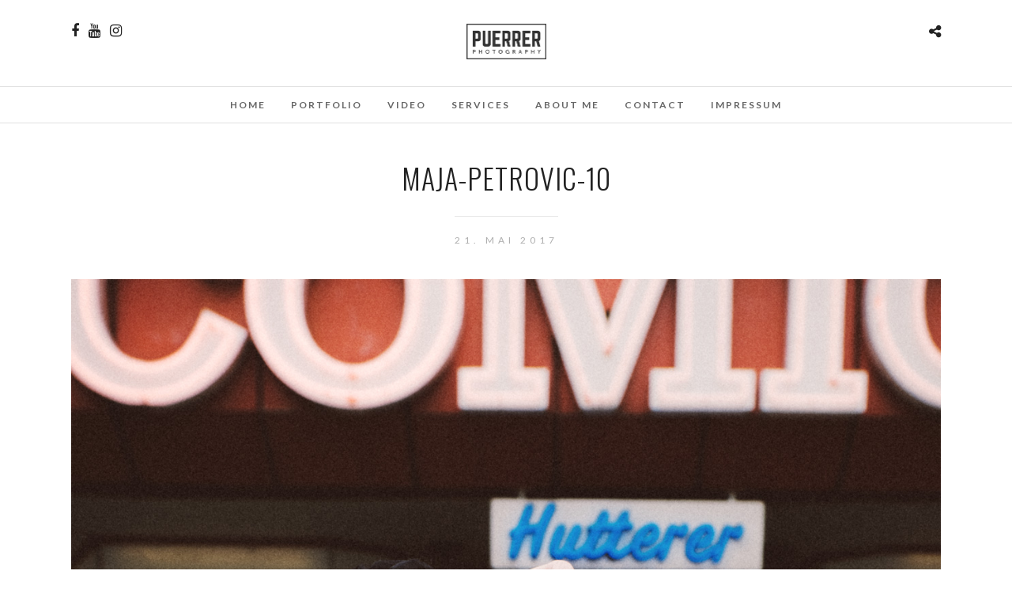

--- FILE ---
content_type: text/html; charset=UTF-8
request_url: http://puerrer.eu/galleries/take-me-to-the-book-shop/maja-petrovic-10/
body_size: 6616
content:
<!DOCTYPE html>
<html dir="ltr" lang="de-DE"
	prefix="og: https://ogp.me/ns#"   data-menu="centermenu">
<head>
<meta charset="UTF-8" />

<meta name="viewport" content="width=device-width, initial-scale=1, maximum-scale=1" />

<meta name="format-detection" content="telephone=no">

<link rel="profile" href="http://gmpg.org/xfn/11" />
<link rel="pingback" href="http://puerrer.eu/xmlrpc.php" />

		<link rel="shortcut icon" href="http://puerrer.eu/wp-content/uploads/2016/07/pp90-b.png" />
 

<title>%portrait% | %http://puerrer.eu/portfolios/kate/%</title>

		<!-- All in One SEO 4.3.8 - aioseo.com -->
		<meta name="robots" content="max-image-preview:large" />
		<link rel="canonical" href="http://puerrer.eu/galleries/take-me-to-the-book-shop/maja-petrovic-10/" />
		<meta name="generator" content="All in One SEO (AIOSEO) 4.3.8" />
		<meta property="og:locale" content="de_DE" />
		<meta property="og:site_name" content="PUERRER PHOTOGRAPHY | Portrait - Wedding - Image" />
		<meta property="og:type" content="article" />
		<meta property="og:title" content="%portrait% | %http://puerrer.eu/portfolios/kate/%" />
		<meta property="og:url" content="http://puerrer.eu/galleries/take-me-to-the-book-shop/maja-petrovic-10/" />
		<meta property="article:published_time" content="2017-05-21T20:25:54+00:00" />
		<meta property="article:modified_time" content="2017-05-21T20:25:54+00:00" />
		<meta name="twitter:card" content="summary_large_image" />
		<meta name="twitter:title" content="%portrait% | %http://puerrer.eu/portfolios/kate/%" />
		<script type="application/ld+json" class="aioseo-schema">
			{"@context":"https:\/\/schema.org","@graph":[{"@type":"BreadcrumbList","@id":"http:\/\/puerrer.eu\/galleries\/take-me-to-the-book-shop\/maja-petrovic-10\/#breadcrumblist","itemListElement":[{"@type":"ListItem","@id":"http:\/\/puerrer.eu\/#listItem","position":1,"item":{"@type":"WebPage","@id":"http:\/\/puerrer.eu\/","name":"Home","description":"Photography - Based in Vienna - Portrait, Travel & Videoproduction","url":"http:\/\/puerrer.eu\/"},"nextItem":"http:\/\/puerrer.eu\/galleries\/take-me-to-the-book-shop\/maja-petrovic-10\/#listItem"},{"@type":"ListItem","@id":"http:\/\/puerrer.eu\/galleries\/take-me-to-the-book-shop\/maja-petrovic-10\/#listItem","position":2,"item":{"@type":"WebPage","@id":"http:\/\/puerrer.eu\/galleries\/take-me-to-the-book-shop\/maja-petrovic-10\/","name":"Maja-Petrovic-10","url":"http:\/\/puerrer.eu\/galleries\/take-me-to-the-book-shop\/maja-petrovic-10\/"},"previousItem":"http:\/\/puerrer.eu\/#listItem"}]},{"@type":"ItemPage","@id":"http:\/\/puerrer.eu\/galleries\/take-me-to-the-book-shop\/maja-petrovic-10\/#itempage","url":"http:\/\/puerrer.eu\/galleries\/take-me-to-the-book-shop\/maja-petrovic-10\/","name":"%portrait% | %http:\/\/puerrer.eu\/portfolios\/kate\/%","inLanguage":"de-DE","isPartOf":{"@id":"http:\/\/puerrer.eu\/#website"},"breadcrumb":{"@id":"http:\/\/puerrer.eu\/galleries\/take-me-to-the-book-shop\/maja-petrovic-10\/#breadcrumblist"},"author":{"@id":"http:\/\/puerrer.eu\/author\/puerrer\/#author"},"creator":{"@id":"http:\/\/puerrer.eu\/author\/puerrer\/#author"},"datePublished":"2017-05-21T20:25:54+00:00","dateModified":"2017-05-21T20:25:54+00:00"},{"@type":"Organization","@id":"http:\/\/puerrer.eu\/#organization","name":"PUERRER PHOTOGRAPHY","url":"http:\/\/puerrer.eu\/"},{"@type":"Person","@id":"http:\/\/puerrer.eu\/author\/puerrer\/#author","url":"http:\/\/puerrer.eu\/author\/puerrer\/","name":"Philipp P\u00fcrrer","image":{"@type":"ImageObject","@id":"http:\/\/puerrer.eu\/galleries\/take-me-to-the-book-shop\/maja-petrovic-10\/#authorImage","url":"http:\/\/2.gravatar.com\/avatar\/2c41d2214e654fa945493eceea53bf8d?s=96&d=mm&r=g","width":96,"height":96,"caption":"Philipp P\u00fcrrer"}},{"@type":"WebSite","@id":"http:\/\/puerrer.eu\/#website","url":"http:\/\/puerrer.eu\/","name":"PUERRER PHOTOGRAPHY","description":"Portrait - Wedding - Image","inLanguage":"de-DE","publisher":{"@id":"http:\/\/puerrer.eu\/#organization"}}]}
		</script>
		<script type="text/javascript" >
			window.ga=window.ga||function(){(ga.q=ga.q||[]).push(arguments)};ga.l=+new Date;
			ga('create', "UA-81915733-1", 'auto');
			ga('send', 'pageview');
		</script>
		<script async src="https://www.google-analytics.com/analytics.js"></script>
		<!-- All in One SEO -->

<link rel='dns-prefetch' href='//platform-api.sharethis.com' />
<link rel='dns-prefetch' href='//fonts.googleapis.com' />
<link rel='dns-prefetch' href='//s.w.org' />
<link rel="alternate" type="application/rss+xml" title="PUERRER PHOTOGRAPHY &raquo; Feed" href="http://puerrer.eu/feed/" />
<link rel="alternate" type="application/rss+xml" title="PUERRER PHOTOGRAPHY &raquo; Kommentar-Feed" href="http://puerrer.eu/comments/feed/" />
		<script type="text/javascript">
			window._wpemojiSettings = {"baseUrl":"https:\/\/s.w.org\/images\/core\/emoji\/11\/72x72\/","ext":".png","svgUrl":"https:\/\/s.w.org\/images\/core\/emoji\/11\/svg\/","svgExt":".svg","source":{"concatemoji":"http:\/\/puerrer.eu\/wp-includes\/js\/wp-emoji-release.min.js"}};
			!function(a,b,c){function d(a,b){var c=String.fromCharCode;l.clearRect(0,0,k.width,k.height),l.fillText(c.apply(this,a),0,0);var d=k.toDataURL();l.clearRect(0,0,k.width,k.height),l.fillText(c.apply(this,b),0,0);var e=k.toDataURL();return d===e}function e(a){var b;if(!l||!l.fillText)return!1;switch(l.textBaseline="top",l.font="600 32px Arial",a){case"flag":return!(b=d([55356,56826,55356,56819],[55356,56826,8203,55356,56819]))&&(b=d([55356,57332,56128,56423,56128,56418,56128,56421,56128,56430,56128,56423,56128,56447],[55356,57332,8203,56128,56423,8203,56128,56418,8203,56128,56421,8203,56128,56430,8203,56128,56423,8203,56128,56447]),!b);case"emoji":return b=d([55358,56760,9792,65039],[55358,56760,8203,9792,65039]),!b}return!1}function f(a){var c=b.createElement("script");c.src=a,c.defer=c.type="text/javascript",b.getElementsByTagName("head")[0].appendChild(c)}var g,h,i,j,k=b.createElement("canvas"),l=k.getContext&&k.getContext("2d");for(j=Array("flag","emoji"),c.supports={everything:!0,everythingExceptFlag:!0},i=0;i<j.length;i++)c.supports[j[i]]=e(j[i]),c.supports.everything=c.supports.everything&&c.supports[j[i]],"flag"!==j[i]&&(c.supports.everythingExceptFlag=c.supports.everythingExceptFlag&&c.supports[j[i]]);c.supports.everythingExceptFlag=c.supports.everythingExceptFlag&&!c.supports.flag,c.DOMReady=!1,c.readyCallback=function(){c.DOMReady=!0},c.supports.everything||(h=function(){c.readyCallback()},b.addEventListener?(b.addEventListener("DOMContentLoaded",h,!1),a.addEventListener("load",h,!1)):(a.attachEvent("onload",h),b.attachEvent("onreadystatechange",function(){"complete"===b.readyState&&c.readyCallback()})),g=c.source||{},g.concatemoji?f(g.concatemoji):g.wpemoji&&g.twemoji&&(f(g.twemoji),f(g.wpemoji)))}(window,document,window._wpemojiSettings);
		</script>
		<style type="text/css">
img.wp-smiley,
img.emoji {
	display: inline !important;
	border: none !important;
	box-shadow: none !important;
	height: 1em !important;
	width: 1em !important;
	margin: 0 .07em !important;
	vertical-align: -0.1em !important;
	background: none !important;
	padding: 0 !important;
}
</style>
<link rel='stylesheet' id='wpdm-font-awesome-css'  href='http://puerrer.eu/wp-content/plugins/download-manager/assets/fontawesome/css/all.css' type='text/css' media='all' />
<link rel='stylesheet' id='wpdm-bootstrap-css'  href='http://puerrer.eu/wp-content/plugins/download-manager/assets/bootstrap/css/bootstrap.css' type='text/css' media='all' />
<link rel='stylesheet' id='wpdm-front-css'  href='http://puerrer.eu/wp-content/plugins/download-manager/assets/css/front.css' type='text/css' media='all' />
<link rel='stylesheet' id='rs-plugin-settings-css'  href='http://puerrer.eu/wp-content/plugins/revslider/public/assets/css/settings.css' type='text/css' media='all' />
<style id='rs-plugin-settings-inline-css' type='text/css'>
#rs-demo-id {}
</style>
<link rel='stylesheet' id='reset-css-css'  href='http://puerrer.eu/wp-content/themes/photome/css/reset.css' type='text/css' media='all' />
<link rel='stylesheet' id='wordpress-css-css'  href='http://puerrer.eu/wp-content/themes/photome/css/wordpress.css' type='text/css' media='all' />
<link rel='stylesheet' id='animation.css-css'  href='http://puerrer.eu/wp-content/themes/photome/css/animation.css' type='text/css' media='all' />
<link rel='stylesheet' id='magnific-popup-css'  href='http://puerrer.eu/wp-content/themes/photome/css/magnific-popup.css' type='text/css' media='all' />
<link rel='stylesheet' id='jquery-ui-css-css'  href='http://puerrer.eu/wp-content/themes/photome/css/jqueryui/custom.css' type='text/css' media='all' />
<link rel='stylesheet' id='mediaelement-css'  href='http://puerrer.eu/wp-includes/js/mediaelement/mediaelementplayer-legacy.min.css' type='text/css' media='all' />
<link rel='stylesheet' id='flexslider-css'  href='http://puerrer.eu/wp-content/themes/photome/js/flexslider/flexslider.css' type='text/css' media='all' />
<link rel='stylesheet' id='tooltipster-css'  href='http://puerrer.eu/wp-content/themes/photome/css/tooltipster.css' type='text/css' media='all' />
<link rel='stylesheet' id='odometer-theme-css'  href='http://puerrer.eu/wp-content/themes/photome/css/odometer-theme-minimal.css' type='text/css' media='all' />
<link rel='stylesheet' id='hw-parallax.css-css'  href='http://puerrer.eu/wp-content/themes/photome/css/hw-parallax.css' type='text/css' media='all' />
<link rel='stylesheet' id='screen.css-css'  href='http://puerrer.eu/wp-content/themes/photome/css/screen.css' type='text/css' media='all' />
<link rel='stylesheet' id='fontawesome-css'  href='http://puerrer.eu/wp-content/themes/photome/css/font-awesome.min.css' type='text/css' media='all' />
<link rel='stylesheet' id='custom_css-css'  href='http://puerrer.eu/wp-content/themes/photome/templates/custom-css.php' type='text/css' media='all' />
<link rel='stylesheet' id='google_font0-css'  href='http://fonts.googleapis.com/css?family=Lato%3A300%2C400%2C700%2C400italic&#038;subset=latin%2Ccyrillic-ext%2Cgreek-ext%2Ccyrillic' type='text/css' media='all' />
<link rel='stylesheet' id='google_font1-css'  href='http://fonts.googleapis.com/css?family=Oswald%3A300%2C400%2C700%2C400italic&#038;subset=latin%2Ccyrillic-ext%2Cgreek-ext%2Ccyrillic' type='text/css' media='all' />
<link rel='stylesheet' id='responsive-css'  href='http://puerrer.eu/wp-content/themes/photome/css/grid.css' type='text/css' media='all' />
<link rel='stylesheet' id='kirki_google_fonts-css'  href='//fonts.googleapis.com/css?family=Lato%3Aregular%2Citalic%2C700%2C%7COswald%3Aregular%2C700%2C300%2C900%2C600%2C400&#038;subset=all' type='text/css' media='all' />
<link rel='stylesheet' id='kirki-styles-global-css'  href='http://puerrer.eu/wp-content/themes/photome/modules/kirki/assets/css/kirki-styles.css' type='text/css' media='all' />
<script type='text/javascript'>
/* <![CDATA[ */
var wpdm_url = {"home":"http:\/\/puerrer.eu\/","site":"http:\/\/puerrer.eu\/","ajax":"http:\/\/puerrer.eu\/wp-admin\/admin-ajax.php"};
/* ]]> */
</script>
<script type='text/javascript' src='http://puerrer.eu/wp-includes/js/jquery/jquery.js'></script>
<script type='text/javascript' src='http://puerrer.eu/wp-includes/js/jquery/jquery-migrate.min.js'></script>
<script type='text/javascript' src='http://puerrer.eu/wp-content/plugins/download-manager/assets/bootstrap/js/bootstrap.min.js'></script>
<script type='text/javascript' src='http://puerrer.eu/wp-content/plugins/download-manager/assets/js/front.js'></script>
<script type='text/javascript' src='http://puerrer.eu/wp-content/plugins/download-manager/assets/js/chosen.jquery.min.js'></script>
<script type='text/javascript' src='http://puerrer.eu/wp-content/plugins/revslider/public/assets/js/jquery.themepunch.tools.min.js'></script>
<script type='text/javascript' src='http://puerrer.eu/wp-content/plugins/revslider/public/assets/js/jquery.themepunch.revolution.min.js'></script>
<script type='text/javascript' src='//platform-api.sharethis.com/js/sharethis.js?#product=ga'></script>
<link rel='https://api.w.org/' href='http://puerrer.eu/wp-json/' />
<link rel="EditURI" type="application/rsd+xml" title="RSD" href="http://puerrer.eu/xmlrpc.php?rsd" />
<link rel="wlwmanifest" type="application/wlwmanifest+xml" href="http://puerrer.eu/wp-includes/wlwmanifest.xml" /> 
<meta name="generator" content="WordPress 4.9.8" />
<link rel='shortlink' href='http://puerrer.eu/?p=5023' />
<link rel="alternate" type="application/json+oembed" href="http://puerrer.eu/wp-json/oembed/1.0/embed?url=http%3A%2F%2Fpuerrer.eu%2Fgalleries%2Ftake-me-to-the-book-shop%2Fmaja-petrovic-10%2F" />
<link rel="alternate" type="text/xml+oembed" href="http://puerrer.eu/wp-json/oembed/1.0/embed?url=http%3A%2F%2Fpuerrer.eu%2Fgalleries%2Ftake-me-to-the-book-shop%2Fmaja-petrovic-10%2F&#038;format=xml" />

        <script>
            var wpdm_site_url = 'http://puerrer.eu/';
            var wpdm_home_url = 'http://puerrer.eu/';
            var ajax_url = 'http://puerrer.eu/wp-admin/admin-ajax.php';
            var wpdm_ajax_url = 'http://puerrer.eu/wp-admin/admin-ajax.php';
            var wpdm_ajax_popup = '0';
        </script>


        		<style type="text/css">.recentcomments a{display:inline !important;padding:0 !important;margin:0 !important;}</style>
		<meta name="generator" content="Powered by Slider Revolution 5.2.6 - responsive, Mobile-Friendly Slider Plugin for WordPress with comfortable drag and drop interface." />
<link rel="icon" href="http://puerrer.eu/wp-content/uploads/2016/08/cropped-pp03-32x32.png" sizes="32x32" />
<link rel="icon" href="http://puerrer.eu/wp-content/uploads/2016/08/cropped-pp03-192x192.png" sizes="192x192" />
<link rel="apple-touch-icon-precomposed" href="http://puerrer.eu/wp-content/uploads/2016/08/cropped-pp03-180x180.png" />
<meta name="msapplication-TileImage" content="http://puerrer.eu/wp-content/uploads/2016/08/cropped-pp03-270x270.png" />
<meta name="generator" content="WordPress Download Manager 2.9.90" />
            <style>
                                @import url('https://fonts.googleapis.com/css?family=Cantarell:400,700');
                


                .w3eden .fetfont,
                .w3eden .btn,
                .w3eden .btn.wpdm-front h3.title,
                .w3eden .wpdm-social-lock-box .IN-widget a span:last-child,
                .w3eden #xfilelist .panel-heading,
                .w3eden .wpdm-frontend-tabs a,
                .w3eden .alert:before,
                .w3eden .panel .panel-heading,
                .w3eden .discount-msg,
                .w3eden .panel.dashboard-panel h3,
                .w3eden #wpdm-dashboard-sidebar .list-group-item,
                .w3eden #package-description .wp-switch-editor,
                .w3eden .w3eden.author-dashbboard .nav.nav-tabs li a,
                .w3eden .wpdm_cart thead th,
                .w3eden #csp .list-group-item,
                .w3eden .modal-title {
                    font-family: Cantarell, -apple-system, BlinkMacSystemFont, "Segoe UI", Roboto, Helvetica, Arial, sans-serif, "Apple Color Emoji", "Segoe UI Emoji", "Segoe UI Symbol";
                    text-transform: uppercase;
                    font-weight: 700;
                }
                .w3eden #csp .list-group-item{
                    text-transform: unset;
                }
            </style>
                    <style>

            :root{
                --color-primary: #4a8eff;
                --color-primary-hover: #4a8eff;
                --color-primary-active: #4a8eff;
                --color-success: #4a8eff;
                --color-success-hover: #4a8eff;
                --color-success-active: #4a8eff;
                --color-info: #2CA8FF;
                --color-info-hover: #2CA8FF;
                --color-info-active: #2CA8FF;
                --color-warning: orange;
                --color-warning-hover: orange;
                --color-warning-active: orange;
                --color-danger: #ff5062;
                --color-danger-hover: #ff5062;
                --color-danger-active: #ff5062;
                --color-green: #30b570;
                --color-blue: #0073ff;
                --color-purple: #8557D3;
                --color-red: #ff5062;
                --color-muted: rgba(69, 89, 122, 0.6);
                --wpdm-font: Cantarell, -apple-system, BlinkMacSystemFont, "Segoe UI", Roboto, Helvetica, Arial, sans-serif, "Apple Color Emoji", "Segoe UI Emoji", "Segoe UI Symbol";
            }


        </style>
        </head>

<body class="attachment attachment-template-default single single-attachment postid-5023 attachmentid-5023 attachment-jpeg">

		<input type="hidden" id="pp_menu_layout" name="pp_menu_layout" value="centermenu"/>
	<input type="hidden" id="pp_enable_right_click" name="pp_enable_right_click" value="1"/>
	<input type="hidden" id="pp_enable_dragging" name="pp_enable_dragging" value=""/>
	<input type="hidden" id="pp_image_path" name="pp_image_path" value="http://puerrer.eu/wp-content/themes/photome/images/"/>
	<input type="hidden" id="pp_homepage_url" name="pp_homepage_url" value="http://puerrer.eu"/>
	<input type="hidden" id="pp_ajax_search" name="pp_ajax_search" value="1"/>
	<input type="hidden" id="pp_fixed_menu" name="pp_fixed_menu" value="1"/>
	<input type="hidden" id="pp_topbar" name="pp_topbar" value="0"/>
	<input type="hidden" id="post_client_column" name="post_client_column" value="4"/>
	<input type="hidden" id="pp_back" name="pp_back" value="Back"/>
	<input type="hidden" id="pp_page_title_img_blur" name="pp_page_title_img_blur" value="1"/>
	<input type="hidden" id="tg_portfolio_filterable_link" name="tg_portfolio_filterable_link" value=""/>
	<input type="hidden" id="$tg_flow_enable_reflection" name="$tg_flow_enable_reflection" value="1"/>
	
		<input type="hidden" id="pp_footer_style" name="pp_footer_style" value="4"/>
	
	<!-- Begin mobile menu -->
	<div class="mobile_menu_wrapper">
		<a id="close_mobile_menu" href="javascript:;"><i class="fa fa-close"></i></a>
		
		    	<form role="search" method="get" name="searchform" id="searchform" action="http://puerrer.eu/">
    	    <div>
    	    	<input type="text" value="" name="s" id="s" autocomplete="off" placeholder="Search..."/>
    	    	<button>
    	        	<i class="fa fa-search"></i>
    	        </button>
    	    </div>
    	    <div id="autocomplete"></div>
    	</form>
    	    	
    	    	
    	    	
	    <div class="menu-sidebar-menu-mobile-container"><ul id="mobile_main_menu" class="mobile_main_nav"><li id="menu-item-3952" class="menu-item menu-item-type-post_type menu-item-object-page menu-item-home menu-item-3952"><a href="http://puerrer.eu/">Home</a></li>
<li id="menu-item-4644" class="menu-item menu-item-type-post_type menu-item-object-page menu-item-4644"><a href="http://puerrer.eu/home-portfolio/">Portfolio</a></li>
<li id="menu-item-6443" class="menu-item menu-item-type-post_type menu-item-object-page menu-item-6443"><a href="http://puerrer.eu/mainvideo/">VIDEO</a></li>
<li id="menu-item-6718" class="menu-item menu-item-type-post_type menu-item-object-page menu-item-6718"><a href="http://puerrer.eu/services/">SERVICES</a></li>
<li id="menu-item-6445" class="menu-item menu-item-type-post_type menu-item-object-page menu-item-6445"><a href="http://puerrer.eu/about/">About Me</a></li>
<li id="menu-item-6446" class="menu-item menu-item-type-post_type menu-item-object-page menu-item-6446"><a href="http://puerrer.eu/contact/">Contact Me</a></li>
</ul></div>		
		<!-- Begin side menu sidebar -->
		<div class="page_content_wrapper">
			<div class="sidebar_wrapper">
		        <div class="sidebar">
		        
		        	<div class="content">
		        
		        		<ul class="sidebar_widget">
		        				        		</ul>
		        	
		        	</div>
		    
		        </div>
			</div>
		</div>
		<!-- End side menu sidebar -->
	</div>
	<!-- End mobile menu -->

	<!-- Begin template wrapper -->
	<div id="wrapper" >
	
	
<div class="header_style_wrapper">
<!-- End top bar -->

<div class="top_bar  ">
    	
    	<!-- Begin logo -->
    	<div id="logo_wrapper">
    	<div class="social_wrapper">
    <ul>
    	    	<li class="facebook"><a target="_blank" href="https://www.facebook.com/puerrer.photography"><i class="fa fa-facebook"></i></a></li>
    	    	    	    	    	<li class="youtube"><a target="_blank" title="Youtube" href="https://www.youtube.com/channel/UC0b9RgNl75ZQytRxOrDf1oA"><i class="fa fa-youtube"></i></a></li>
    	    	    	    	    	    	    	                <li class="instagram"><a target="_blank" title="Instagram" href="http://instagram.com/kopfbild"><i class="fa fa-instagram"></i></a></li>
                            </ul>
</div>    	
    	<!-- Begin right corner buttons -->
    	<div id="logo_right_button">
    					<div class="post_share_wrapper">
				<a id="page_share" href="javascript:;"><i class="fa fa-share-alt"></i></a>
			</div>
			    	
    					
			    	
	    	<!-- Begin side menu -->
			<a href="#" id="mobile_nav_icon"></a>
			<!-- End side menu -->
			
    	</div>
    	<!-- End right corner buttons -->
    	
    	    	<div id="logo_normal" class="logo_container">
    		<div class="logo_align">
	    	    <a id="custom_logo" class="logo_wrapper default" href="http://puerrer.eu">
	    	    						<img src="http://puerrer.eu/wp-content/uploads/2016/07/pp90-b.png" alt="" width="101" height="45"/>
						    	    </a>
    		</div>
    	</div>
    	    	
    	    	<div id="logo_transparent" class="logo_container">
    		<div class="logo_align">
	    	    <a id="custom_logo_transparent" class="logo_wrapper hidden" href="http://puerrer.eu">
	    	    						<img src="http://puerrer.eu/wp-content/uploads/2016/07/pp90-w.png" alt="" width="101" height="45"/>
						    	    </a>
    		</div>
    	</div>
    	    	<!-- End logo -->
    	</div>
        
		        <div id="menu_wrapper">
	        <div id="nav_wrapper">
	        	<div class="nav_wrapper_inner">
	        		<div id="menu_border_wrapper">
	        			<div class="menu-home-new-container"><ul id="main_menu" class="nav"><li id="menu-item-3994" class="menu-item menu-item-type-post_type menu-item-object-page menu-item-home menu-item-3994"><a href="http://puerrer.eu/">Home</a></li>
<li id="menu-item-4652" class="menu-item menu-item-type-post_type menu-item-object-page menu-item-4652"><a href="http://puerrer.eu/home-portfolio/">Portfolio</a></li>
<li id="menu-item-5800" class="menu-item menu-item-type-post_type menu-item-object-page menu-item-5800"><a href="http://puerrer.eu/mainvideo/">VIDEO</a></li>
<li id="menu-item-6716" class="menu-item menu-item-type-post_type menu-item-object-page menu-item-6716"><a href="http://puerrer.eu/services/">SERVICES</a></li>
<li id="menu-item-3943" class="menu-item menu-item-type-post_type menu-item-object-page menu-item-3943"><a href="http://puerrer.eu/about/">About Me</a></li>
<li id="menu-item-3944" class="menu-item menu-item-type-post_type menu-item-object-page menu-item-3944"><a href="http://puerrer.eu/contact/">Contact</a></li>
<li id="menu-item-7685" class="menu-item menu-item-type-post_type menu-item-object-page menu-item-7685"><a href="http://puerrer.eu/impressum/">Impressum</a></li>
</ul></div>	        		</div>
	        	</div>
	        </div>
	        <!-- End main nav -->
        </div>
            </div>
</div>


<!-- Begin content -->
<div id="page_content_wrapper" class="">
	<div class="post_caption">
		<h1>Maja-Petrovic-10</h1>
		<div class="post_detail">
		    21. Mai 2017		    		</div>
	</div>    
    <div class="inner">

    	<!-- Begin main content -->
    	<div class="inner_wrapper">

	    	<div class="sidebar_content full_width">
					
    					
<!-- Begin each blog post -->
<div class="post_wrapper">

    
    <div class="image_classic_frame single">
    	<img src="http://puerrer.eu/wp-content/uploads/2017/05/Maja-Petrovic-10.jpg" alt="" class=""/>
    	<div class="image_caption"></div>
    	<div class="image_description"></div>
    </div>
    
        
</div>
<!-- End each blog post -->



    	
    	</div>
    
    </div>
    <!-- End main content -->
   
</div>

<br class="clear"/><br/><br/>
</div>


<div class="footer_bar   ">

		<div id="footer" class="">
	<ul class="sidebar_widget four">
	    	</ul>
	</div>
	<br class="clear"/>
	
	<div class="footer_bar_wrapper ">
					<div class="social_wrapper">
			    <ul>
			    				    	<li class="facebook"><a target="_blank" href="https://www.facebook.com/puerrer.photography"><i class="fa fa-facebook"></i></a></li>
			    				    				    				    				    	<li class="youtube"><a target="_blank" title="Youtube" href="https://www.youtube.com/channel/UC0b9RgNl75ZQytRxOrDf1oA"><i class="fa fa-youtube"></i></a></li>
			    				    				    				    				    				    				    				        			        <li class="instagram"><a target="_blank" title="Instagram" href="http://instagram.com/kopfbild"><i class="fa fa-instagram"></i></a></li>
			        			        			        			    </ul>
			</div>
			    <div id="copyright">© COPYRIGHT - PÜRRER PHILIPP </div><br class="clear"/>	    
	    	    	<a id="toTop"><i class="fa fa-angle-up"></i></a>
	    	</div>
</div>

</div>


<div id="overlay_background">
		<div id="fullscreen_share_wrapper">
		<div class="fullscreen_share_content">
	<div id="social_share_wrapper" >
	<ul>
		<li><a class="tooltip" title="Share On Facebook" target="_blank" href="https://www.facebook.com/sharer/sharer.php?u=http://puerrer.eu/galleries/take-me-to-the-book-shop/maja-petrovic-10/"><i class="fa fa-facebook marginright"></i></a></li>
		<li><a class="tooltip" title="Share On Twitter" target="_blank" href="https://twitter.com/intent/tweet?original_referer=http://puerrer.eu/galleries/take-me-to-the-book-shop/maja-petrovic-10/&url=http://puerrer.eu/galleries/take-me-to-the-book-shop/maja-petrovic-10/"><i class="fa fa-twitter marginright"></i></a></li>
		<li><a class="tooltip" title="Share On Pinterest" target="_blank" href="http://www.pinterest.com/pin/create/button/?url=http://puerrer.eu/galleries/take-me-to-the-book-shop/maja-petrovic-10/&media="><i class="fa fa-pinterest marginright"></i></a></li>
		<li><a class="tooltip" title="Share On Google+" target="_blank" href="https://plus.google.com/share?url=http://puerrer.eu/galleries/take-me-to-the-book-shop/maja-petrovic-10/"><i class="fa fa-google-plus marginright"></i></a></li>
	</ul>
</div>		</div>
	</div>
	</div>



<script>
    jQuery(document).ready(function () {
		jQuery.post('http://puerrer.eu?ga_action=googleanalytics_get_script', {action: 'googleanalytics_get_script'}, function(response) {
			var F = new Function ( response );
			return( F() );
		});
    });
</script><script type='text/javascript' src='http://puerrer.eu/wp-includes/js/jquery/jquery.form.min.js'></script>
<script type='text/javascript' src='http://puerrer.eu/wp-content/themes/photome/js/jquery.magnific-popup.js'></script>
<script type='text/javascript' src='http://puerrer.eu/wp-content/themes/photome/js/jquery.easing.js'></script>
<script type='text/javascript' src='http://puerrer.eu/wp-content/themes/photome/js/waypoints.min.js'></script>
<script type='text/javascript' src='http://puerrer.eu/wp-content/themes/photome/js/jquery.isotope.js'></script>
<script type='text/javascript' src='http://puerrer.eu/wp-content/themes/photome/js/jquery.masory.js'></script>
<script type='text/javascript' src='http://puerrer.eu/wp-content/themes/photome/js/jquery.tooltipster.min.js'></script>
<script type='text/javascript' src='http://puerrer.eu/wp-content/themes/photome/js/hw-parallax.js'></script>
<script type='text/javascript' src='http://puerrer.eu/wp-content/themes/photome/js/custom_plugins.js'></script>
<script type='text/javascript' src='http://puerrer.eu/wp-content/themes/photome/js/custom.js'></script>
<script type='text/javascript' src='http://puerrer.eu/wp-includes/js/wp-embed.min.js'></script>
</body>
</html>


--- FILE ---
content_type: text/plain
request_url: https://www.google-analytics.com/j/collect?v=1&_v=j102&a=746505513&t=pageview&_s=1&dl=http%3A%2F%2Fpuerrer.eu%2Fgalleries%2Ftake-me-to-the-book-shop%2Fmaja-petrovic-10%2F&ul=en-us%40posix&dt=%25portrait%25%20%7C%20%25http%3A%2F%2Fpuerrer.eu%2Fportfolios%2Fkate%2F%25&sr=1280x720&vp=1280x720&_u=IEBAAEABAAAAACAAI~&jid=675109272&gjid=992043390&cid=1947098159.1769428373&tid=UA-81915733-1&_gid=1289177392.1769428373&_r=1&_slc=1&z=897695444
body_size: -448
content:
2,cG-JQZLZPMW9M